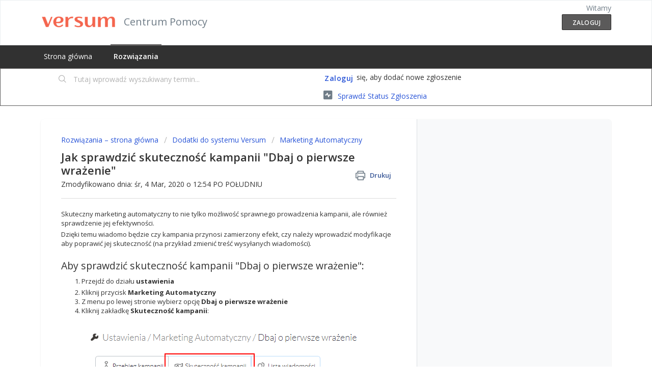

--- FILE ---
content_type: text/html; charset=utf-8
request_url: https://pomoc.versum.pl/support/solutions/articles/1000172829-jak-sprawdzi%C4%87-skuteczno%C5%9B%C4%87-kampanii-dbaj-o-pierwsze-wra%C5%BCenie-
body_size: 7345
content:
<!DOCTYPE html>
       
        <!--[if lt IE 7]><html class="no-js ie6 dew-dsm-theme " lang="pl" dir="ltr" data-date-format="non_us"><![endif]-->       
        <!--[if IE 7]><html class="no-js ie7 dew-dsm-theme " lang="pl" dir="ltr" data-date-format="non_us"><![endif]-->       
        <!--[if IE 8]><html class="no-js ie8 dew-dsm-theme " lang="pl" dir="ltr" data-date-format="non_us"><![endif]-->       
        <!--[if IE 9]><html class="no-js ie9 dew-dsm-theme " lang="pl" dir="ltr" data-date-format="non_us"><![endif]-->       
        <!--[if IE 10]><html class="no-js ie10 dew-dsm-theme " lang="pl" dir="ltr" data-date-format="non_us"><![endif]-->       
        <!--[if (gt IE 10)|!(IE)]><!--><html class="no-js  dew-dsm-theme " lang="pl" dir="ltr" data-date-format="non_us"><!--<![endif]-->
	<head>
		
		<!-- Title for the page -->
<title> Jak sprawdzić skuteczność kampanii &quot;Dbaj o pierwsze wrażenie&quot; : Centrum Pomocy </title>

<!-- Meta information -->

      <meta charset="utf-8" />
      <meta http-equiv="X-UA-Compatible" content="IE=edge,chrome=1" />
      <meta name="description" content= "" />
      <meta name="author" content= "" />
       <meta property="og:title" content="Jak sprawdzić skuteczność kampanii &amp;quot;Dbaj o pierwsze wrażenie&amp;quot;" />  <meta property="og:url" content="https://pomoc.versum.pl/support/solutions/articles/1000172829-jak-sprawdzi%C4%87-skuteczno%C5%9B%C4%87-kampanii-dbaj-o-pierwsze-wra%C5%BCenie-" />  <meta property="og:description" content=" Skuteczny marketing automatyczny to nie tylko możliwość sprawnego prowadzenia kampanii, ale również sprawdzenie jej efektywności.   Dzięki temu wiadomo będzie czy kampania przynosi zamierzony efekt, czy należy wprowadzić modyfikacje aby poprawić ..." />  <meta property="og:image" content="https://s3.amazonaws.com/cdn.freshdesk.com/data/helpdesk/attachments/production/1061743090/logo/NOc_ovJ4BWI7LnLKIOhheOmoe-VWaAq6Tg.png?X-Amz-Algorithm=AWS4-HMAC-SHA256&amp;amp;X-Amz-Credential=AKIAS6FNSMY2XLZULJPI%2F20260202%2Fus-east-1%2Fs3%2Faws4_request&amp;amp;X-Amz-Date=20260202T100706Z&amp;amp;X-Amz-Expires=604800&amp;amp;X-Amz-SignedHeaders=host&amp;amp;X-Amz-Signature=0fed24a70f579c37b8a554f83889afc6859046e5f5f2b4c6450f537783c50933" />  <meta property="og:site_name" content="Centrum Pomocy" />  <meta property="og:type" content="article" />  <meta name="twitter:title" content="Jak sprawdzić skuteczność kampanii &amp;quot;Dbaj o pierwsze wrażenie&amp;quot;" />  <meta name="twitter:url" content="https://pomoc.versum.pl/support/solutions/articles/1000172829-jak-sprawdzi%C4%87-skuteczno%C5%9B%C4%87-kampanii-dbaj-o-pierwsze-wra%C5%BCenie-" />  <meta name="twitter:description" content=" Skuteczny marketing automatyczny to nie tylko możliwość sprawnego prowadzenia kampanii, ale również sprawdzenie jej efektywności.   Dzięki temu wiadomo będzie czy kampania przynosi zamierzony efekt, czy należy wprowadzić modyfikacje aby poprawić ..." />  <meta name="twitter:image" content="https://s3.amazonaws.com/cdn.freshdesk.com/data/helpdesk/attachments/production/1061743090/logo/NOc_ovJ4BWI7LnLKIOhheOmoe-VWaAq6Tg.png?X-Amz-Algorithm=AWS4-HMAC-SHA256&amp;amp;X-Amz-Credential=AKIAS6FNSMY2XLZULJPI%2F20260202%2Fus-east-1%2Fs3%2Faws4_request&amp;amp;X-Amz-Date=20260202T100706Z&amp;amp;X-Amz-Expires=604800&amp;amp;X-Amz-SignedHeaders=host&amp;amp;X-Amz-Signature=0fed24a70f579c37b8a554f83889afc6859046e5f5f2b4c6450f537783c50933" />  <meta name="twitter:card" content="summary" />  <meta name="keywords" content="skuteczność kampanii, po pierwszej wizycie, po 1 wizycie, dla klientów po 1 wizycie" />  <link rel="canonical" href="https://pomoc.versum.pl/support/solutions/articles/1000172829-jak-sprawdzi%C4%87-skuteczno%C5%9B%C4%87-kampanii-dbaj-o-pierwsze-wra%C5%BCenie-" /> 

<!-- Responsive setting -->
<link rel="apple-touch-icon" href="https://s3.amazonaws.com/cdn.freshdesk.com/data/helpdesk/attachments/production/1038432250/fav_icon/f8ej-Dth4qgEOjQUhvCshIBlrOqG5g3ALg.png" />
        <link rel="apple-touch-icon" sizes="72x72" href="https://s3.amazonaws.com/cdn.freshdesk.com/data/helpdesk/attachments/production/1038432250/fav_icon/f8ej-Dth4qgEOjQUhvCshIBlrOqG5g3ALg.png" />
        <link rel="apple-touch-icon" sizes="114x114" href="https://s3.amazonaws.com/cdn.freshdesk.com/data/helpdesk/attachments/production/1038432250/fav_icon/f8ej-Dth4qgEOjQUhvCshIBlrOqG5g3ALg.png" />
        <link rel="apple-touch-icon" sizes="144x144" href="https://s3.amazonaws.com/cdn.freshdesk.com/data/helpdesk/attachments/production/1038432250/fav_icon/f8ej-Dth4qgEOjQUhvCshIBlrOqG5g3ALg.png" />
        <meta name="viewport" content="width=device-width, initial-scale=1.0, maximum-scale=5.0, user-scalable=yes" /> 
		
		<!-- Adding meta tag for CSRF token -->
		<meta name="csrf-param" content="authenticity_token" />
<meta name="csrf-token" content="iaXtXaJOVWpAzc+ED7ddg3+j8B7z5wdBbGXbIWH+jH0rrSrbSCIkRRKomzqD38TFEBX6cT20ow+zYjYSyxBKrQ==" />
		<!-- End meta tag for CSRF token -->
		
		<!-- Fav icon for portal -->
		<link rel='shortcut icon' href='https://s3.amazonaws.com/cdn.freshdesk.com/data/helpdesk/attachments/production/1038432250/fav_icon/f8ej-Dth4qgEOjQUhvCshIBlrOqG5g3ALg.png' />

		<!-- Base stylesheet -->
 
		<link rel="stylesheet" media="print" href="https://assets8.freshdesk.com/assets/cdn/portal_print-6e04b27f27ab27faab81f917d275d593fa892ce13150854024baaf983b3f4326.css" />
	  		<link rel="stylesheet" media="screen" href="https://assets8.freshdesk.com/assets/cdn/falcon_portal_utils-57fc5f91db982a7ecd698d80ef41469e73b87782f2d9f218886147ca63c081ab.css" />	

		
		<!-- Theme stylesheet -->

		<link href="/support/theme.css?v=4&amp;d=1718452180" media="screen" rel="stylesheet" type="text/css">

		<!-- Google font url if present -->
		<link href='https://fonts.googleapis.com/css?family=Open+Sans:regular,italic,600,700,700italic' rel='stylesheet' type='text/css' nonce='QXjTYnm+2lBIdDeO5QUQHQ=='>

		<!-- Including default portal based script framework at the top -->
		<script src="https://assets9.freshdesk.com/assets/cdn/portal_head_v2-d07ff5985065d4b2f2826fdbbaef7df41eb75e17b915635bf0413a6bc12fd7b7.js"></script>
		<!-- Including syntexhighlighter for portal -->
		<script src="https://assets6.freshdesk.com/assets/cdn/prism-841b9ba9ca7f9e1bc3cdfdd4583524f65913717a3ab77714a45dd2921531a402.js"></script>

		    <!-- Google tag (gtag.js) -->
	<script async src='https://www.googletagmanager.com/gtag/js?id=UA-17470321-5' nonce="QXjTYnm+2lBIdDeO5QUQHQ=="></script>
	<script nonce="QXjTYnm+2lBIdDeO5QUQHQ==">
	  window.dataLayer = window.dataLayer || [];
	  function gtag(){dataLayer.push(arguments);}
	  gtag('js', new Date());
	  gtag('config', 'UA-17470321-5');
	</script>


		<!-- Access portal settings information via javascript -->
		 <script type="text/javascript">     var portal = {"language":"pl","name":"Centrum Pomocy","contact_info":"","current_page_name":"article_view","current_tab":"solutions","vault_service":{"url":"https://vault-service.freshworks.com/data","max_try":2,"product_name":"fd"},"current_account_id":123684,"preferences":{"bg_color":"#ffffff","header_color":"#ffffff","help_center_color":"#f9f9f9","footer_color":"#f9f9f9","tab_color":"#313131","tab_hover_color":"#5b5a5a","btn_background":"#00d0a5","btn_primary_background":"#5b5a5a","baseFont":"Open Sans","textColor":"#333333","headingsFont":"Open Sans","headingsColor":"#333333","linkColor":"#2753d7","linkColorHover":"#56aef0","inputFocusRingColor":"#f4654e","nonResponsive":false},"image_placeholders":{"spacer":"https://assets9.freshdesk.com/assets/misc/spacer.gif","profile_thumb":"https://assets7.freshdesk.com/assets/misc/profile_blank_thumb-4a7b26415585aebbd79863bd5497100b1ea52bab8df8db7a1aecae4da879fd96.jpg","profile_medium":"https://assets3.freshdesk.com/assets/misc/profile_blank_medium-1dfbfbae68bb67de0258044a99f62e94144f1cc34efeea73e3fb85fe51bc1a2c.jpg"},"falcon_portal_theme":false,"current_object_id":1000172829};     var attachment_size = 20;     var blocked_extensions = "";     var allowed_extensions = "";     var store = { 
        ticket: {},
        portalLaunchParty: {} };    store.portalLaunchParty.ticketFragmentsEnabled = false;    store.pod = "us-east-1";    store.region = "US"; </script> 


			
	</head>
	<body>
            	
		
		
		
	<header class="banner">
		<div class="banner-wrapper page">
			<div class="banner-title">
				<a href="/support/home"class='portal-logo'><span class="portal-img"><i></i>
                    <img src='https://s3.amazonaws.com/cdn.freshdesk.com/data/helpdesk/attachments/production/1061743090/logo/NOc_ovJ4BWI7LnLKIOhheOmoe-VWaAq6Tg.png' alt="Logo"
                        onerror="default_image_error(this)" data-type="logo" />
                 </span></a>
				<h1 class="ellipsis heading">Centrum Pomocy</h1>
			</div>
			<nav class="banner-nav">
				 <div class="welcome">Witamy <b></b> </div>  <b><a href="/support/login"><b>Zaloguj</b></a></b>
			</nav>
		</div>
	</header>
	<nav class="page-tabs">
		<div class="page no-padding no-header-tabs">
			
				<a data-toggle-dom="#header-tabs" href="#" data-animated="true" class="mobile-icon-nav-menu show-in-mobile"></a>
				<div class="nav-link" id="header-tabs">
					
						
							<a href="/support/home" class="">Strona główna</a>
						
					
						
							<a href="/support/solutions" class="active">Rozwiązania</a>
						
					
				</div>
			
		</div>
	</nav>

<!-- Search and page links for the page -->

	<section class="help-center-sc rounded-6">
		<div class="page no-padding">
		<div class="hc-search">
			<div class="hc-search-c">
				<form class="hc-search-form print--remove" autocomplete="off" action="/support/search/solutions" id="hc-search-form" data-csrf-ignore="true">
	<div class="hc-search-input">
	<label for="support-search-input" class="hide">Tutaj wprowadź wyszukiwany termin...</label>
		<input placeholder="Tutaj wprowadź wyszukiwany termin..." type="text"
			name="term" class="special" value=""
            rel="page-search" data-max-matches="10" id="support-search-input">
	</div>
	<div class="hc-search-button">
		<button class="btn btn-primary" aria-label="Wyszukaj" type="submit" autocomplete="off">
			<i class="mobile-icon-search hide-tablet"></i>
			<span class="hide-in-mobile">
				Wyszukaj
			</span>
		</button>
	</div>
</form>
			</div>
		</div>
		<div class="hc-nav ">
			 <nav>  <div class="hide-in-mobile"><a href=/support/login>Zaloguj</a> się, aby dodać nowe zgłoszenie</div>   <div>
              <a href="/support/tickets" class="mobile-icon-nav-status check-status ellipsis" title="Sprawdź status zgłoszenia">
                <span>Sprawdź status zgłoszenia</span>
              </a>
            </div>  </nav>
		</div>
		</div>
	</section>



<div class="page">
	
	
	<!-- Search and page links for the page -->
	

	<!-- Notification Messages -->
	 <div class="alert alert-with-close notice hide" id="noticeajax"></div> 

	
	<div class="c-wrapper">		
		<section class="main content rounded-6 min-height-on-desktop fc-article-show" id="article-show-1000172829">
	<div class="breadcrumb">
		<a href="/support/solutions"> Rozwiązania – strona główna </a>
		<a href="/support/solutions/1000124908">Dodatki do systemu Versum</a>
		<a href="/support/solutions/folders/1000212508">Marketing Automatyczny</a>
	</div>
	<b class="page-stamp page-stamp-article">
		<b class="icon-page-article"></b>
	</b>

	<h2 class="heading">Jak sprawdzić skuteczność kampanii &quot;Dbaj o pierwsze wrażenie&quot;
	 	<a href="#"
            class="solution-print--icon print--remove"
 			title="Drukuj ten artykuł"
 			arial-role="link"
 			arial-label="Drukuj ten artykuł"
			id="print-article"
 		>
			<span class="icon-print"></span>
			<span class="text-print">Drukuj</span>
 		</a>
	</h2>
	
	<p>Zmodyfikowano dnia: śr, 4 Mar, 2020 o 12:54 PO POŁUDNIU</p>
	<hr />
	

	<article class="article-body" id="article-body" rel="image-enlarge">
		<p>Skuteczny marketing automatyczny to nie tylko możliwość sprawnego prowadzenia kampanii, ale również sprawdzenie jej efektywności. </p><p>Dzięki temu wiadomo będzie czy kampania przynosi zamierzony efekt, czy należy wprowadzić modyfikacje aby poprawić jej skuteczność (na przykład zmienić treść wysyłanych wiadomości).</p><p><br></p><h2>Aby sprawdzić skuteczność kampanii "Dbaj o pierwsze wrażenie":</h2><ol><li>Przejdź do działu <b style="font-size: 13px;">ustawienia</b></li><li><span style="font-size: 13px;"><p><span>Kliknij przycisk </span><strong>Marketing Automatyczny</strong></p></span></li><li>Z menu po lewej stronie wybierz opcję <strong>Dbaj o pierwsze wrażenie</strong></li><li>Kliknij zakładkę <strong>Skuteczność kampanii</strong>:<br><br><p><img src="https://s3.amazonaws.com/cdn.freshdesk.com/data/helpdesk/attachments/production/1074417176/original/_Cko9EUoTBDH6J2iwzZI6N-wbI2JBc2hCg.png?1549279413" class="inline-image fr-dii" style="cursor: default;" data-filelink="https://s3.amazonaws.com/cdn.freshdesk.com/data/helpdesk/attachments/production/1074417176/original/_Cko9EUoTBDH6J2iwzZI6N-wbI2JBc2hCg.png?1549279413" data-fileid="1074417176" data-uniquekey="1549279264193"></p><br></li><li>Wyświetlone zostaną dane na temat odzyskanych klientów (czyli takich, którzy po otrzymaniu wiadomości umówili się na wizytę) oraz obrotów jakie wygenerowali odzyskani klienci. Aby zmienić okres, za jaki wygenerowane jest zestawienie, kliknij ikony kalendarza w polu "<strong>dane dla okresu od ... do ...</strong>":<p><img src="https://s3.amazonaws.com/cdn.freshdesk.com/data/helpdesk/attachments/production/1074417236/original/biYh6tS1YeEi8YCQ-hBL8q4zVat9OeGYYA.png?1549279502" class="inline-image fr-dii" style="cursor: default;" data-filelink="https://s3.amazonaws.com/cdn.freshdesk.com/data/helpdesk/attachments/production/1074417236/original/biYh6tS1YeEi8YCQ-hBL8q4zVat9OeGYYA.png?1549279502" data-fileid="1074417236" data-uniquekey="1549279264193"></p></li></ol>
	</article>

	<hr />	
		

		<p class="article-vote" id="voting-container" 
											data-user-id="" 
											data-article-id="1000172829"
											data-language="pl">
										Czy ta odpowiedź była pomocna?<span data-href="/support/solutions/articles/1000172829/thumbs_up" class="vote-up a-link" id="article_thumbs_up" 
									data-remote="true" data-method="put" data-update="#voting-container" 
									data-user-id=""
									data-article-id="1000172829"
									data-language="pl"
									data-update-with-message="Cieszymy się, że udało nam się pomóc. Dziękujemy za przesłanie opinii.">
								Tak</span><span class="vote-down-container"><span data-href="/support/solutions/articles/1000172829/thumbs_down" class="vote-down a-link" id="article_thumbs_down" 
									data-remote="true" data-method="put" data-update="#vote-feedback-form" 
									data-user-id=""
									data-article-id="1000172829"
									data-language="pl"
									data-hide-dom="#voting-container" data-show-dom="#vote-feedback-container">
								Nie</span></span></p><a class="hide a-link" id="vote-feedback-form-link" data-hide-dom="#vote-feedback-form-link" data-show-dom="#vote-feedback-container">Wyślij opinię</a><div id="vote-feedback-container"class="hide">	<div class="lead">Przykro nam, że nie mogliśmy Ci pomóc. Pomóż nam dopracować ten artykuł, pozostawiając informacje zwrotne.</div>	<div id="vote-feedback-form">		<div class="sloading loading-small loading-block"></div>	</div></div>
		
</section>
<section class="sidebar content rounded-6 fc-related-articles">
	<div id="related_articles"><div class="cs-g-c"><section class="article-list"><h3 class="list-lead">Zobacz również</h3><ul rel="remote" 
			data-remote-url="/support/search/articles/1000172829/related_articles?container=related_articles&limit=10" 
			id="related-article-list"></ul></section></div></div>
</section>

<script nonce="QXjTYnm+2lBIdDeO5QUQHQ==">
	['click', 'keypress'].forEach(function eventsCallback(event) {
		document.getElementById('print-article').addEventListener(event, function (e) {
			if (event === 'keypress' && e.key !== 'Enter') return;
			e.preventDefault();
			print();
		});
	});
</script>

	</div>
	

	

</div>

	<footer class="footer rounded-6">
		<nav class="footer-links page no-padding">
			
					
						<a href="/support/home" class="">Strona główna</a>
					
						<a href="/support/solutions" class="active">Rozwiązania</a>
					
			
			
			
		</nav>
	</footer>
	




			<script src="https://assets8.freshdesk.com/assets/cdn/portal_bottom-7430806af149595066ecadb61b92fb0b55e479f90e1852da13caaf1ff117fd27.js"></script>

		<script src="https://assets3.freshdesk.com/assets/cdn/redactor-642f8cbfacb4c2762350a557838bbfaadec878d0d24e9a0d8dfe90b2533f0e5d.js"></script> 
		<script src="https://assets3.freshdesk.com/assets/cdn/lang/pl-5d9560a81494509ead5ff91588169db8b0ccbd40d2bf2022fb86d0506dccf2af.js"></script>
		<!-- for i18n-js translations -->
  		<script src="https://assets10.freshdesk.com/assets/cdn/i18n/portal/pl-0f502ef29bf7fd670edeb0116e97f2875dfef804197772c50a3736a63880406c.js"></script>
		<!-- Including default portal based script at the bottom -->
		<script nonce="QXjTYnm+2lBIdDeO5QUQHQ==">
//<![CDATA[
	
	jQuery(document).ready(function() {
					
		// Setting the locale for moment js
		moment.lang('pl');

		var validation_meassages = {"required":"To pole jest wymagane.","remote":"Popraw zawartość tego pola.","email":"Wpisz prawidłowy adres e-mail.","url":"Wpisz prawidłowy adres URL.","date":"Wpisz prawidłową datę.","dateISO":"Wpisz prawidłową datę (ISO).","number":"Wpisz prawidłowy numer.","digits":"Wpisz same cyfry.","creditcard":"Wpisz prawidłowy numer karty kredytowej.","equalTo":"Wpisz ponownie taką samą wartość.","two_decimal_place_warning":"Value cannot have more than 2 decimal digits","integration_no_match":"brak pasujących danych...","select_atleast_one":"Wybierz co najmniej jedną opcję.","ember_method_name_reserved":"Ta nazwa jest zarezerwowana i nie można jej używać. Wybierz inną nazwę."}	

		jQuery.extend(jQuery.validator.messages, validation_meassages );


		jQuery(".call_duration").each(function () {
			var format,time;
			if (jQuery(this).data("time") === undefined) { return; }
			if(jQuery(this).hasClass('freshcaller')){ return; }
			time = jQuery(this).data("time");
			if (time>=3600) {
			 format = "hh:mm:ss";
			} else {
				format = "mm:ss";
			}
			jQuery(this).html(time.toTime(format));
		});
	});

	// Shortcuts variables
	var Shortcuts = {"global":{"help":"?","save":"mod+return","cancel":"esc","search":"/","status_dialog":"mod+alt+return","save_cuctomization":"mod+shift+s"},"app_nav":{"dashboard":"g d","tickets":"g t","social":"g e","solutions":"g s","forums":"g f","customers":"g c","reports":"g r","admin":"g a","ticket_new":"g n","compose_email":"g m"},"pagination":{"previous":"alt+left","next":"alt+right","alt_previous":"j","alt_next":"k"},"ticket_list":{"ticket_show":"return","select":"x","select_all":"shift+x","search_view":"v","show_description":"space","unwatch":"w","delete":"#","pickup":"@","spam":"!","close":"~","silent_close":"alt+shift+`","undo":"z","reply":"r","forward":"f","add_note":"n","scenario":"s"},"ticket_detail":{"toggle_watcher":"w","reply":"r","forward":"f","add_note":"n","close":"~","silent_close":"alt+shift+`","add_time":"m","spam":"!","delete":"#","show_activities_toggle":"}","properties":"p","expand":"]","undo":"z","select_watcher":"shift+w","go_to_next":["j","down"],"go_to_previous":["k","up"],"scenario":"s","pickup":"@","collaboration":"d"},"social_stream":{"search":"s","go_to_next":["j","down"],"go_to_previous":["k","up"],"open_stream":["space","return"],"close":"esc","reply":"r","retweet":"shift+r"},"portal_customizations":{"preview":"mod+shift+p"},"discussions":{"toggle_following":"w","add_follower":"shift+w","reply_topic":"r"}};
	
	// Date formats
	var DATE_FORMATS = {"non_us":{"moment_date_with_week":"ddd, D MMM, YYYY","datepicker":"d M, yy","datepicker_escaped":"d M yy","datepicker_full_date":"D, d M, yy","mediumDate":"d MMM, yyyy"},"us":{"moment_date_with_week":"ddd, MMM D, YYYY","datepicker":"M d, yy","datepicker_escaped":"M d yy","datepicker_full_date":"D, M d, yy","mediumDate":"MMM d, yyyy"}};

	var lang = { 
		loadingText: "Czekaj...",
		viewAllTickets: "View all tickets"
	};


//]]>
</script> 

		

		<img src='/support/solutions/articles/1000172829-jak-sprawdzi%C4%87-skuteczno%C5%9B%C4%87-kampanii-dbaj-o-pierwsze-wra%C5%BCenie-/hit' alt='Liczba wyświetleń artykułu' aria-hidden='true'/>
		<script type="text/javascript">
     		I18n.defaultLocale = "en";
     		I18n.locale = "pl";
		</script>
			
    	


		<!-- Include dynamic input field script for signup and profile pages (Mint theme) -->

	</body>
</html>
